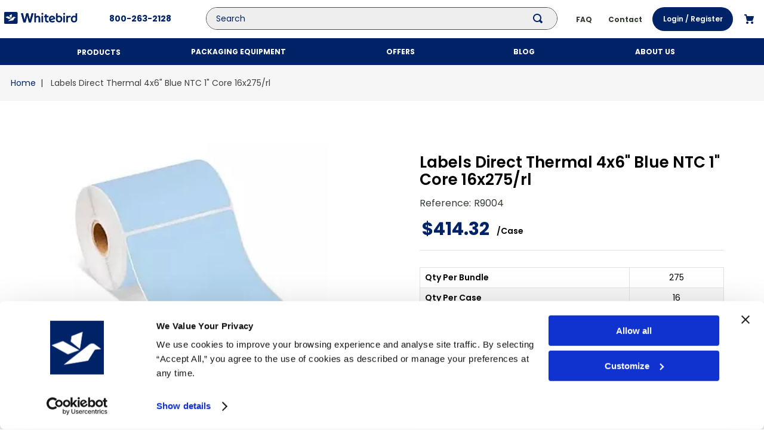

--- FILE ---
content_type: text/css
request_url: https://whitebird.vtexassets.com/arquivos/overrides-v4.css?v=3
body_size: 71
content:
.vtex-b2b-organizations-1-x-createCostCenter
  .vtex-table__container
  #toolbar
  .vtex-button {
  display: none;
}

/* Hide shipping from minicart */
.vtex-minicart-2-x-minicartProductListContainer
  .vtex-flex-layout-0-x-flexRowContent--mini-cart
  #list-price-7402 {
  display: none;
}


--- FILE ---
content_type: image/svg+xml
request_url: https://whitebird.vtexassets.com/assets/vtex/assets-builder/whitebird.minimumtheme/18.0.13/DeliveryTruck___52ca3363044a566fff919a98b039962a.svg
body_size: 528
content:
<?xml version="1.0" encoding="UTF-8"?>
<svg width="25px" height="16px" viewBox="0 0 25 16" version="1.1" xmlns="http://www.w3.org/2000/svg" xmlns:xlink="http://www.w3.org/1999/xlink">
    <title>A408A650-D573-486D-A450-4FB2215145C5</title>
    <g id="Page-1" stroke="none" stroke-width="1" fill="none" fill-rule="evenodd">
        <g id="PDP-Details-Tab-Expanded" transform="translate(-1043.000000, -707.000000)" fill="#333A3D" fill-rule="nonzero">
            <g id="Group-9" transform="translate(1043.604815, 706.348466)">
                <g id="Delivery-Truck" transform="translate(0.000000, 1.000000)">
                    <path d="M24,8.30370136 L24,10.2895928 L15.6923077,10.2895928 L15.6923077,2.05791855 L19.3846154,2.05791855 C20.4046154,2.05791855 21.2307692,2.9788371 21.2307692,4.1158371 L21.2307692,6.24578281 L22.1538462,6.24578281 C23.1738462,6.24578281 24,7.16670136 24,8.30370136 Z M19.8461538,6.24578281 L19.8461538,4.1158371 C19.8461538,3.82721403 19.6384615,3.60135747 19.3846154,3.60135747 L17.0769231,3.60135747 L17.0769231,6.24578281 L19.8461538,6.24578281 Z" id="Shape"></path>
                    <path d="M24,11.318552 L24,13.3764706 L22.3938462,13.3764706 C22.3938462,12.6150407 22.1450769,11.8844796 21.6923077,11.318552 L24,11.318552 Z" id="Path"></path>
                    <ellipse id="Oval" cx="19.6246154" cy="13.3764706" rx="1.84615385" ry="2.05791855"></ellipse>
                    <path d="M7.74923077,11.318552 L17.5615385,11.318552 C17.1096923,11.8844796 16.8553846,12.6150407 16.8553846,13.3764706 L8.45538462,13.3764706 C8.45538462,12.6150407 8.20153846,11.8844796 7.74923077,11.318552 Z" id="Path"></path>
                    <path d="M5.68615385,11.318552 C6.70153846,11.318552 7.53230769,12.2394706 7.53230769,13.3764706 C7.53230769,14.5134706 6.70153846,15.4343891 5.68615385,15.4343891 C4.66615385,15.4343891 3.84,14.5134706 3.84,13.3764706 C3.84,12.2394706 4.66615385,11.318552 5.68615385,11.318552 Z" id="Path"></path>
                    <path d="M0,11.318552 L3.61846154,11.318552 C3.16615385,11.8844796 2.91692308,12.6150407 2.91692308,13.3764706 L0,13.3764706 L0,11.318552 Z" id="Path"></path>
                    <polygon id="Path" points="14.7692308 0 14.7692308 10.2895928 0 10.2895928 0 8.23167421 1.84615385 8.23167421 1.84615385 6.17375566 0 6.17375566 0 4.1158371 3.69230769 4.1158371 3.69230769 2.05791855 0 2.05791855 0 0"></polygon>
                </g>
            </g>
        </g>
    </g>
</svg>

--- FILE ---
content_type: image/svg+xml
request_url: https://whitebird.vtexassets.com/assets/vtex.file-manager-graphql/images/167796b4-d8b5-4479-8569-bd0500040a19___f2f62eaa8b0fa068d15d11a0cca15664.svg
body_size: 1034
content:
<svg viewBox="0 0 161 26" xmlns="http://www.w3.org/2000/svg" xmlns:xlink="http://www.w3.org/1999/xlink"><defs><path id="a" d="M0 0h30.085v26H0z"/></defs><g fill="none" fill-rule="evenodd"><g transform="translate(.672)"><mask id="b" fill="#fff"><use xlink:href="#a"/></mask><path d="M26.99 26H3.078a3.094 3.094 0 01-3.094-3.094V3.094A3.094 3.094 0 013.077 0h23.914a3.094 3.094 0 013.094 3.094v19.812A3.094 3.094 0 0126.99 26" fill="#002266" mask="url(#b)"/></g><path fill="#FFF" d="M18.301 5.083l-5.088 1.945-.406 2.538 4.23 3.42 1.264-7.903M16.529 13.394L9.222 9.338l-5.215 1.92 7.495 4.16 5.214-1.92-.187-.104M23.844 10.797c-1.502-1.098-3.16.634-3.16.634L9.553 20.2l11.217-1.836 3.125-5.076 2.91-.315s-1.46-1.079-2.962-2.177"/><path fill="#002266" d="M60.936 3.048L57.52 16.406l-.263 1.403h-.117l-3.572-14.76h-4.283l-3.6 14.76h-.117l-.263-1.403-3.36-13.358h-4.16l5.415 19.64h4.588l3.603-14.036h.116l3.47 14.037h4.559l5.443-19.64h-4.044M74.694 8.253c-1.637 0-3.36.76-4.238 1.344V3.048H66.89v19.64h3.565V13.28s2.163-1.724 3.536-1.724c1.373 0 2.074.906 2.074 2.63v8.504h3.595V14.33c0-3.682-1.227-6.078-4.967-6.078M93.867 5.07H90.34l-.067 3.417h-2.074v3.156h2.075v6.633c0 2.747 2.046 4.705 5.114 4.705.7 0 2.055-.037 2.055-.037l.643-3.215s-1.237.037-2.056.037c-1.344 0-2.162-.76-2.162-1.812v-6.311h3.807l.253-3.156h-4.06V5.07M105.743 11.292c1.34 0 2.4.891 2.892 1.968l-6.468 2.103s-.153.026.1-1.295c.25-1.32 1.81-2.776 3.476-2.776zm.292 8.62c-1.379 0-2.507-.64-3.183-1.565l9.438-3.035s.272-1.354-.483-3.123c-.754-1.77-2.915-3.994-6.15-3.994-4.209 0-7.161 3.155-7.161 7.246 0 4.413 2.6 7.54 7.335 7.54 2.309 0 3.974-.438 5.523-1.169l-1.052-2.922c-.847.467-2.66 1.022-4.267 1.022zM153.431 11.38c1.11 0 2.22.438 2.98 1.227v4.488c0 1.533-1.387 2.716-2.947 2.73h-.033c-2.425 0-3.623-2.016-3.623-4.296 0-2.308 1.314-4.15 3.623-4.15zm-7.189 4.003c0 4.617 2.772 7.569 6.747 7.569 6.7 0 7.034-5.606 7.034-5.606l-.072-14.298h-3.54V9.1c-.876-.496-2.19-.905-3.389-.905-4.062 0-6.78 3.272-6.78 7.188zM145.278 12.11c-.496-.292-1.286-.467-1.929-.467-1.694 0-3.36 1.665-3.36 1.665v9.38h-3.623V8.488h3.419l.117 1.344c.7-.614 2.22-1.549 3.652-1.549.965 0 2.104.292 2.835.76l-1.11 3.068M124.23 15.398c0 2.28-1.198 4.295-3.624 4.295h-.033c-1.56-.014-2.947-1.196-2.947-2.73v-4.488c.76-.789 1.87-1.227 2.98-1.227 2.31 0 3.623 1.841 3.624 4.15zm-3.215-7.335c-1.198 0-2.512.409-3.389.906V2.917h-3.54l-.071 14.297s.334 5.606 7.034 5.606c3.975 0 6.746-2.951 6.746-7.569 0-3.915-2.718-7.188-6.78-7.188zM129.888 22.689h3.623V8.487h-3.623zM133.817 4.111a2.117 2.117 0 11-4.235 0 2.117 2.117 0 014.235 0M82.485 22.689h3.623V8.487h-3.623zM86.413 4.111a2.117 2.117 0 11-4.234 0 2.117 2.117 0 014.234 0"/><path fill="#002266" d="M60.936 3.18L57.52 16.537l-.263 1.403h-.117L53.569 3.18h-4.283l-3.6 14.76h-.117l-.263-1.403-3.36-13.357h-4.16l5.415 19.64h4.588l3.603-14.037h.116l3.47 14.037h4.559L64.98 3.18h-4.044"/></g></svg>
